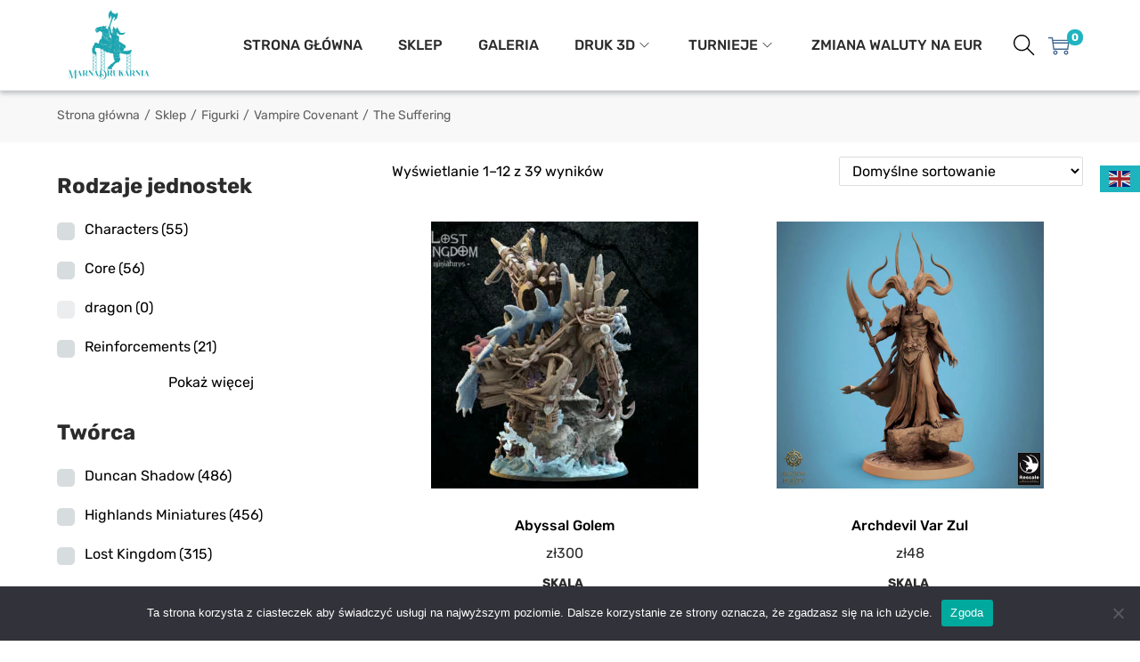

--- FILE ---
content_type: text/css
request_url: https://marnadrukarnia.com/wp-content/uploads/elementor/css/post-59.css?ver=1768599535
body_size: 1839
content:
.elementor-59 .elementor-element.elementor-element-e79779d{--display:flex;--flex-direction:row;--container-widget-width:initial;--container-widget-height:100%;--container-widget-flex-grow:1;--container-widget-align-self:stretch;--flex-wrap-mobile:wrap;--gap:10px 10px;--row-gap:10px;--column-gap:10px;--overlay-opacity:0.8;--padding-top:0px;--padding-bottom:0px;--padding-left:0px;--padding-right:0px;}.elementor-59 .elementor-element.elementor-element-e79779d:not(.elementor-motion-effects-element-type-background), .elementor-59 .elementor-element.elementor-element-e79779d > .elementor-motion-effects-container > .elementor-motion-effects-layer{background-color:#253A3A;}.elementor-59 .elementor-element.elementor-element-e79779d::before, .elementor-59 .elementor-element.elementor-element-e79779d > .elementor-background-video-container::before, .elementor-59 .elementor-element.elementor-element-e79779d > .e-con-inner > .elementor-background-video-container::before, .elementor-59 .elementor-element.elementor-element-e79779d > .elementor-background-slideshow::before, .elementor-59 .elementor-element.elementor-element-e79779d > .e-con-inner > .elementor-background-slideshow::before, .elementor-59 .elementor-element.elementor-element-e79779d > .elementor-motion-effects-container > .elementor-motion-effects-layer::before{--background-overlay:'';}.elementor-59 .elementor-element.elementor-element-e436a18{--display:flex;--padding-top:0px;--padding-bottom:0px;--padding-left:0px;--padding-right:0px;}.elementor-59 .elementor-element.elementor-element-c73c498{--display:flex;--flex-direction:row;--container-widget-width:calc( ( 1 - var( --container-widget-flex-grow ) ) * 100% );--container-widget-height:100%;--container-widget-flex-grow:1;--container-widget-align-self:stretch;--flex-wrap-mobile:wrap;--align-items:center;--gap:10px 10px;--row-gap:10px;--column-gap:10px;}.elementor-59 .elementor-element.elementor-element-f56779a{--display:flex;--justify-content:center;}.elementor-59 .elementor-element.elementor-element-f56779a.e-con{--align-self:center;}.elementor-59 .elementor-element.elementor-element-858a9b6 .hfe-site-logo-container, .elementor-59 .elementor-element.elementor-element-858a9b6 .hfe-caption-width figcaption{text-align:left;}.elementor-59 .elementor-element.elementor-element-858a9b6 .widget-image-caption{margin-top:0px;margin-bottom:0px;}.elementor-59 .elementor-element.elementor-element-858a9b6 .hfe-site-logo-container .hfe-site-logo-img{border-style:none;}.elementor-59 .elementor-element.elementor-element-32989e8{--display:flex;--flex-direction:row;--container-widget-width:calc( ( 1 - var( --container-widget-flex-grow ) ) * 100% );--container-widget-height:100%;--container-widget-flex-grow:1;--container-widget-align-self:stretch;--flex-wrap-mobile:wrap;--justify-content:center;--align-items:center;}.elementor-59 .elementor-element.elementor-element-956aa04 .elementor-icon-list-items:not(.elementor-inline-items) .elementor-icon-list-item:not(:last-child){padding-block-end:calc(36px/2);}.elementor-59 .elementor-element.elementor-element-956aa04 .elementor-icon-list-items:not(.elementor-inline-items) .elementor-icon-list-item:not(:first-child){margin-block-start:calc(36px/2);}.elementor-59 .elementor-element.elementor-element-956aa04 .elementor-icon-list-items.elementor-inline-items .elementor-icon-list-item{margin-inline:calc(36px/2);}.elementor-59 .elementor-element.elementor-element-956aa04 .elementor-icon-list-items.elementor-inline-items{margin-inline:calc(-36px/2);}.elementor-59 .elementor-element.elementor-element-956aa04 .elementor-icon-list-items.elementor-inline-items .elementor-icon-list-item:after{inset-inline-end:calc(-36px/2);}.elementor-59 .elementor-element.elementor-element-956aa04 .elementor-icon-list-icon i{transition:color 0.3s;}.elementor-59 .elementor-element.elementor-element-956aa04 .elementor-icon-list-icon svg{transition:fill 0.3s;}.elementor-59 .elementor-element.elementor-element-956aa04{--e-icon-list-icon-size:14px;--e-icon-list-icon-align:left;--e-icon-list-icon-margin:0 calc(var(--e-icon-list-icon-size, 1em) * 0.25) 0 0;--icon-vertical-offset:0px;}.elementor-59 .elementor-element.elementor-element-956aa04 .elementor-icon-list-icon{padding-inline-end:0px;}.elementor-59 .elementor-element.elementor-element-956aa04 .elementor-icon-list-item > .elementor-icon-list-text, .elementor-59 .elementor-element.elementor-element-956aa04 .elementor-icon-list-item > a{font-family:"Rubik", Sans-serif;font-size:16px;font-weight:700;}.elementor-59 .elementor-element.elementor-element-956aa04 .elementor-icon-list-text{color:#FFFFFF;transition:color 0.3s;}.elementor-59 .elementor-element.elementor-element-956aa04 .elementor-icon-list-item:hover .elementor-icon-list-text{color:var( --e-global-color-woostify_color_1 );}.elementor-59 .elementor-element.elementor-element-4c5c63d .elementor-icon-list-items:not(.elementor-inline-items) .elementor-icon-list-item:not(:last-child){padding-block-end:calc(36px/2);}.elementor-59 .elementor-element.elementor-element-4c5c63d .elementor-icon-list-items:not(.elementor-inline-items) .elementor-icon-list-item:not(:first-child){margin-block-start:calc(36px/2);}.elementor-59 .elementor-element.elementor-element-4c5c63d .elementor-icon-list-items.elementor-inline-items .elementor-icon-list-item{margin-inline:calc(36px/2);}.elementor-59 .elementor-element.elementor-element-4c5c63d .elementor-icon-list-items.elementor-inline-items{margin-inline:calc(-36px/2);}.elementor-59 .elementor-element.elementor-element-4c5c63d .elementor-icon-list-items.elementor-inline-items .elementor-icon-list-item:after{inset-inline-end:calc(-36px/2);}.elementor-59 .elementor-element.elementor-element-4c5c63d .elementor-icon-list-icon i{transition:color 0.3s;}.elementor-59 .elementor-element.elementor-element-4c5c63d .elementor-icon-list-icon svg{transition:fill 0.3s;}.elementor-59 .elementor-element.elementor-element-4c5c63d{--e-icon-list-icon-size:14px;--e-icon-list-icon-align:left;--e-icon-list-icon-margin:0 calc(var(--e-icon-list-icon-size, 1em) * 0.25) 0 0;--icon-vertical-offset:0px;}.elementor-59 .elementor-element.elementor-element-4c5c63d .elementor-icon-list-icon{padding-inline-end:0px;}.elementor-59 .elementor-element.elementor-element-4c5c63d .elementor-icon-list-item > .elementor-icon-list-text, .elementor-59 .elementor-element.elementor-element-4c5c63d .elementor-icon-list-item > a{font-family:"Rubik", Sans-serif;font-size:16px;font-weight:700;}.elementor-59 .elementor-element.elementor-element-4c5c63d .elementor-icon-list-text{color:#FFFFFF;transition:color 0.3s;}.elementor-59 .elementor-element.elementor-element-4c5c63d .elementor-icon-list-item:hover .elementor-icon-list-text{color:var( --e-global-color-woostify_color_1 );}.elementor-59 .elementor-element.elementor-element-5e2f0ce .elementor-icon-list-items:not(.elementor-inline-items) .elementor-icon-list-item:not(:last-child){padding-block-end:calc(36px/2);}.elementor-59 .elementor-element.elementor-element-5e2f0ce .elementor-icon-list-items:not(.elementor-inline-items) .elementor-icon-list-item:not(:first-child){margin-block-start:calc(36px/2);}.elementor-59 .elementor-element.elementor-element-5e2f0ce .elementor-icon-list-items.elementor-inline-items .elementor-icon-list-item{margin-inline:calc(36px/2);}.elementor-59 .elementor-element.elementor-element-5e2f0ce .elementor-icon-list-items.elementor-inline-items{margin-inline:calc(-36px/2);}.elementor-59 .elementor-element.elementor-element-5e2f0ce .elementor-icon-list-items.elementor-inline-items .elementor-icon-list-item:after{inset-inline-end:calc(-36px/2);}.elementor-59 .elementor-element.elementor-element-5e2f0ce .elementor-icon-list-icon i{transition:color 0.3s;}.elementor-59 .elementor-element.elementor-element-5e2f0ce .elementor-icon-list-icon svg{transition:fill 0.3s;}.elementor-59 .elementor-element.elementor-element-5e2f0ce{--e-icon-list-icon-size:14px;--e-icon-list-icon-align:left;--e-icon-list-icon-margin:0 calc(var(--e-icon-list-icon-size, 1em) * 0.25) 0 0;--icon-vertical-offset:0px;}.elementor-59 .elementor-element.elementor-element-5e2f0ce .elementor-icon-list-icon{padding-inline-end:0px;}.elementor-59 .elementor-element.elementor-element-5e2f0ce .elementor-icon-list-item > .elementor-icon-list-text, .elementor-59 .elementor-element.elementor-element-5e2f0ce .elementor-icon-list-item > a{font-family:"Rubik", Sans-serif;font-size:16px;font-weight:700;}.elementor-59 .elementor-element.elementor-element-5e2f0ce .elementor-icon-list-text{color:#FFFFFF;transition:color 0.3s;}.elementor-59 .elementor-element.elementor-element-5e2f0ce .elementor-icon-list-item:hover .elementor-icon-list-text{color:var( --e-global-color-woostify_color_1 );}.elementor-59 .elementor-element.elementor-element-4472736 .elementor-icon-list-items:not(.elementor-inline-items) .elementor-icon-list-item:not(:last-child){padding-block-end:calc(36px/2);}.elementor-59 .elementor-element.elementor-element-4472736 .elementor-icon-list-items:not(.elementor-inline-items) .elementor-icon-list-item:not(:first-child){margin-block-start:calc(36px/2);}.elementor-59 .elementor-element.elementor-element-4472736 .elementor-icon-list-items.elementor-inline-items .elementor-icon-list-item{margin-inline:calc(36px/2);}.elementor-59 .elementor-element.elementor-element-4472736 .elementor-icon-list-items.elementor-inline-items{margin-inline:calc(-36px/2);}.elementor-59 .elementor-element.elementor-element-4472736 .elementor-icon-list-items.elementor-inline-items .elementor-icon-list-item:after{inset-inline-end:calc(-36px/2);}.elementor-59 .elementor-element.elementor-element-4472736 .elementor-icon-list-icon i{transition:color 0.3s;}.elementor-59 .elementor-element.elementor-element-4472736 .elementor-icon-list-icon svg{transition:fill 0.3s;}.elementor-59 .elementor-element.elementor-element-4472736{--e-icon-list-icon-size:14px;--e-icon-list-icon-align:left;--e-icon-list-icon-margin:0 calc(var(--e-icon-list-icon-size, 1em) * 0.25) 0 0;--icon-vertical-offset:0px;}.elementor-59 .elementor-element.elementor-element-4472736 .elementor-icon-list-icon{padding-inline-end:0px;}.elementor-59 .elementor-element.elementor-element-4472736 .elementor-icon-list-item > .elementor-icon-list-text, .elementor-59 .elementor-element.elementor-element-4472736 .elementor-icon-list-item > a{font-family:"Rubik", Sans-serif;font-size:16px;font-weight:700;}.elementor-59 .elementor-element.elementor-element-4472736 .elementor-icon-list-text{color:#FFFFFF;transition:color 0.3s;}.elementor-59 .elementor-element.elementor-element-4472736 .elementor-icon-list-item:hover .elementor-icon-list-text{color:var( --e-global-color-woostify_color_1 );}.elementor-59 .elementor-element.elementor-element-6bcc9f1 .elementor-icon-list-items:not(.elementor-inline-items) .elementor-icon-list-item:not(:last-child){padding-block-end:calc(36px/2);}.elementor-59 .elementor-element.elementor-element-6bcc9f1 .elementor-icon-list-items:not(.elementor-inline-items) .elementor-icon-list-item:not(:first-child){margin-block-start:calc(36px/2);}.elementor-59 .elementor-element.elementor-element-6bcc9f1 .elementor-icon-list-items.elementor-inline-items .elementor-icon-list-item{margin-inline:calc(36px/2);}.elementor-59 .elementor-element.elementor-element-6bcc9f1 .elementor-icon-list-items.elementor-inline-items{margin-inline:calc(-36px/2);}.elementor-59 .elementor-element.elementor-element-6bcc9f1 .elementor-icon-list-items.elementor-inline-items .elementor-icon-list-item:after{inset-inline-end:calc(-36px/2);}.elementor-59 .elementor-element.elementor-element-6bcc9f1 .elementor-icon-list-icon i{transition:color 0.3s;}.elementor-59 .elementor-element.elementor-element-6bcc9f1 .elementor-icon-list-icon svg{transition:fill 0.3s;}.elementor-59 .elementor-element.elementor-element-6bcc9f1{--e-icon-list-icon-size:14px;--e-icon-list-icon-align:left;--e-icon-list-icon-margin:0 calc(var(--e-icon-list-icon-size, 1em) * 0.25) 0 0;--icon-vertical-offset:0px;}.elementor-59 .elementor-element.elementor-element-6bcc9f1 .elementor-icon-list-icon{padding-inline-end:0px;}.elementor-59 .elementor-element.elementor-element-6bcc9f1 .elementor-icon-list-item > .elementor-icon-list-text, .elementor-59 .elementor-element.elementor-element-6bcc9f1 .elementor-icon-list-item > a{font-family:"Rubik", Sans-serif;font-size:16px;font-weight:700;}.elementor-59 .elementor-element.elementor-element-6bcc9f1 .elementor-icon-list-text{color:#FFFFFF;transition:color 0.3s;}.elementor-59 .elementor-element.elementor-element-6bcc9f1 .elementor-icon-list-item:hover .elementor-icon-list-text{color:var( --e-global-color-woostify_color_1 );}.elementor-59 .elementor-element.elementor-element-be7a843{--display:flex;}.elementor-59 .elementor-element.elementor-element-685495e .hfe-site-logo-container, .elementor-59 .elementor-element.elementor-element-685495e .hfe-caption-width figcaption{text-align:left;}.elementor-59 .elementor-element.elementor-element-685495e .widget-image-caption{margin-top:0px;margin-bottom:0px;}.elementor-59 .elementor-element.elementor-element-685495e .hfe-site-logo-container .hfe-site-logo-img{border-style:none;}.elementor-59 .elementor-element.elementor-element-0e75024 .elementor-icon-list-items:not(.elementor-inline-items) .elementor-icon-list-item:not(:last-child){padding-block-end:calc(14px/2);}.elementor-59 .elementor-element.elementor-element-0e75024 .elementor-icon-list-items:not(.elementor-inline-items) .elementor-icon-list-item:not(:first-child){margin-block-start:calc(14px/2);}.elementor-59 .elementor-element.elementor-element-0e75024 .elementor-icon-list-items.elementor-inline-items .elementor-icon-list-item{margin-inline:calc(14px/2);}.elementor-59 .elementor-element.elementor-element-0e75024 .elementor-icon-list-items.elementor-inline-items{margin-inline:calc(-14px/2);}.elementor-59 .elementor-element.elementor-element-0e75024 .elementor-icon-list-items.elementor-inline-items .elementor-icon-list-item:after{inset-inline-end:calc(-14px/2);}.elementor-59 .elementor-element.elementor-element-0e75024 .elementor-icon-list-icon i{color:#FFFFFF;transition:color 0.3s;}.elementor-59 .elementor-element.elementor-element-0e75024 .elementor-icon-list-icon svg{fill:#FFFFFF;transition:fill 0.3s;}.elementor-59 .elementor-element.elementor-element-0e75024 .elementor-icon-list-item:hover .elementor-icon-list-icon i{color:var( --e-global-color-woostify_color_1 );}.elementor-59 .elementor-element.elementor-element-0e75024 .elementor-icon-list-item:hover .elementor-icon-list-icon svg{fill:var( --e-global-color-woostify_color_1 );}.elementor-59 .elementor-element.elementor-element-0e75024{--e-icon-list-icon-size:20px;--icon-vertical-offset:0px;}.elementor-59 .elementor-element.elementor-element-0e75024 .elementor-icon-list-icon{padding-inline-end:19px;}.elementor-59 .elementor-element.elementor-element-0e75024 .elementor-icon-list-item > .elementor-icon-list-text, .elementor-59 .elementor-element.elementor-element-0e75024 .elementor-icon-list-item > a{font-family:"Rubik", Sans-serif;font-size:16px;font-weight:700;}.elementor-59 .elementor-element.elementor-element-0e75024 .elementor-icon-list-text{color:#FFFFFF;transition:color 0.3s;}.elementor-59 .elementor-element.elementor-element-0e75024 .elementor-icon-list-item:hover .elementor-icon-list-text{color:var( --e-global-color-woostify_color_1 );}.elementor-59 .elementor-element.elementor-element-b1f0033{--display:flex;--flex-direction:row;--container-widget-width:initial;--container-widget-height:100%;--container-widget-flex-grow:1;--container-widget-align-self:stretch;--flex-wrap-mobile:wrap;--justify-content:center;--gap:10px 10px;--row-gap:10px;--column-gap:10px;--flex-wrap:wrap;--overlay-opacity:0.8;border-style:solid;--border-style:solid;border-width:2px 0px 0px 0px;--border-top-width:2px;--border-right-width:0px;--border-bottom-width:0px;--border-left-width:0px;border-color:#FFFFFF47;--border-color:#FFFFFF47;--margin-top:0px;--margin-bottom:0px;--margin-left:0px;--margin-right:0px;--padding-top:16px;--padding-bottom:16px;--padding-left:0px;--padding-right:0px;}.elementor-59 .elementor-element.elementor-element-b1f0033:not(.elementor-motion-effects-element-type-background), .elementor-59 .elementor-element.elementor-element-b1f0033 > .elementor-motion-effects-container > .elementor-motion-effects-layer{background-color:#253A3A;}.elementor-59 .elementor-element.elementor-element-b1f0033::before, .elementor-59 .elementor-element.elementor-element-b1f0033 > .elementor-background-video-container::before, .elementor-59 .elementor-element.elementor-element-b1f0033 > .e-con-inner > .elementor-background-video-container::before, .elementor-59 .elementor-element.elementor-element-b1f0033 > .elementor-background-slideshow::before, .elementor-59 .elementor-element.elementor-element-b1f0033 > .e-con-inner > .elementor-background-slideshow::before, .elementor-59 .elementor-element.elementor-element-b1f0033 > .elementor-motion-effects-container > .elementor-motion-effects-layer::before{--background-overlay:'';}.elementor-59 .elementor-element.elementor-element-565ef85{width:100%;max-width:100%;text-align:center;font-size:14px;font-weight:700;color:#FFFFFF;}@media(max-width:1024px){.elementor-59 .elementor-element.elementor-element-e79779d{--padding-top:16px;--padding-bottom:16px;--padding-left:20px;--padding-right:20px;}.elementor-59 .elementor-element.elementor-element-e436a18{--flex-wrap:wrap;--align-content:center;}.elementor-59 .elementor-element.elementor-element-c73c498{--flex-direction:column;--container-widget-width:100%;--container-widget-height:initial;--container-widget-flex-grow:0;--container-widget-align-self:initial;--flex-wrap-mobile:wrap;}.elementor-59 .elementor-element.elementor-element-f56779a{--justify-content:center;--align-items:center;--container-widget-width:calc( ( 1 - var( --container-widget-flex-grow ) ) * 100% );}.elementor-59 .elementor-element.elementor-element-f56779a.e-con{--align-self:flex-start;--order:-99999 /* order start hack */;}.elementor-59 .elementor-element.elementor-element-858a9b6 .hfe-site-logo .hfe-site-logo-container img{width:100px;}.elementor-59 .elementor-element.elementor-element-32989e8{--gap:20px 20px;--row-gap:20px;--column-gap:20px;}.elementor-59 .elementor-element.elementor-element-32989e8.e-con{--order:-99999 /* order start hack */;}.elementor-59 .elementor-element.elementor-element-be7a843{--flex-direction:row;--container-widget-width:calc( ( 1 - var( --container-widget-flex-grow ) ) * 100% );--container-widget-height:100%;--container-widget-flex-grow:1;--container-widget-align-self:stretch;--flex-wrap-mobile:wrap;--justify-content:center;--align-items:center;}.elementor-59 .elementor-element.elementor-element-be7a843.e-con{--align-self:flex-end;--order:-99999 /* order start hack */;}.elementor-59 .elementor-element.elementor-element-685495e .hfe-site-logo .hfe-site-logo-container img{width:100px;}.elementor-59 .elementor-element.elementor-element-b1f0033{--padding-top:16px;--padding-bottom:16px;--padding-left:20px;--padding-right:20px;}}@media(max-width:767px){.elementor-59 .elementor-element.elementor-element-e79779d{--padding-top:16px;--padding-bottom:16px;--padding-left:0px;--padding-right:0px;}.elementor-59 .elementor-element.elementor-element-f56779a{--margin-top:0px;--margin-bottom:30px;--margin-left:0px;--margin-right:0px;}.elementor-59 .elementor-element.elementor-element-858a9b6 .hfe-site-logo-container, .elementor-59 .elementor-element.elementor-element-858a9b6 .hfe-caption-width figcaption{text-align:center;}.elementor-59 .elementor-element.elementor-element-32989e8{--flex-direction:column;--container-widget-width:100%;--container-widget-height:initial;--container-widget-flex-grow:0;--container-widget-align-self:initial;--flex-wrap-mobile:wrap;--gap:16px 16px;--row-gap:16px;--column-gap:16px;--margin-top:0px;--margin-bottom:16px;--margin-left:0px;--margin-right:0px;}.elementor-59 .elementor-element.elementor-element-956aa04 .elementor-icon-list-items:not(.elementor-inline-items) .elementor-icon-list-item:not(:last-child){padding-block-end:calc(25px/2);}.elementor-59 .elementor-element.elementor-element-956aa04 .elementor-icon-list-items:not(.elementor-inline-items) .elementor-icon-list-item:not(:first-child){margin-block-start:calc(25px/2);}.elementor-59 .elementor-element.elementor-element-956aa04 .elementor-icon-list-items.elementor-inline-items .elementor-icon-list-item{margin-inline:calc(25px/2);}.elementor-59 .elementor-element.elementor-element-956aa04 .elementor-icon-list-items.elementor-inline-items{margin-inline:calc(-25px/2);}.elementor-59 .elementor-element.elementor-element-956aa04 .elementor-icon-list-items.elementor-inline-items .elementor-icon-list-item:after{inset-inline-end:calc(-25px/2);}.elementor-59 .elementor-element.elementor-element-4c5c63d .elementor-icon-list-items:not(.elementor-inline-items) .elementor-icon-list-item:not(:last-child){padding-block-end:calc(25px/2);}.elementor-59 .elementor-element.elementor-element-4c5c63d .elementor-icon-list-items:not(.elementor-inline-items) .elementor-icon-list-item:not(:first-child){margin-block-start:calc(25px/2);}.elementor-59 .elementor-element.elementor-element-4c5c63d .elementor-icon-list-items.elementor-inline-items .elementor-icon-list-item{margin-inline:calc(25px/2);}.elementor-59 .elementor-element.elementor-element-4c5c63d .elementor-icon-list-items.elementor-inline-items{margin-inline:calc(-25px/2);}.elementor-59 .elementor-element.elementor-element-4c5c63d .elementor-icon-list-items.elementor-inline-items .elementor-icon-list-item:after{inset-inline-end:calc(-25px/2);}.elementor-59 .elementor-element.elementor-element-5e2f0ce .elementor-icon-list-items:not(.elementor-inline-items) .elementor-icon-list-item:not(:last-child){padding-block-end:calc(25px/2);}.elementor-59 .elementor-element.elementor-element-5e2f0ce .elementor-icon-list-items:not(.elementor-inline-items) .elementor-icon-list-item:not(:first-child){margin-block-start:calc(25px/2);}.elementor-59 .elementor-element.elementor-element-5e2f0ce .elementor-icon-list-items.elementor-inline-items .elementor-icon-list-item{margin-inline:calc(25px/2);}.elementor-59 .elementor-element.elementor-element-5e2f0ce .elementor-icon-list-items.elementor-inline-items{margin-inline:calc(-25px/2);}.elementor-59 .elementor-element.elementor-element-5e2f0ce .elementor-icon-list-items.elementor-inline-items .elementor-icon-list-item:after{inset-inline-end:calc(-25px/2);}.elementor-59 .elementor-element.elementor-element-4472736 .elementor-icon-list-items:not(.elementor-inline-items) .elementor-icon-list-item:not(:last-child){padding-block-end:calc(25px/2);}.elementor-59 .elementor-element.elementor-element-4472736 .elementor-icon-list-items:not(.elementor-inline-items) .elementor-icon-list-item:not(:first-child){margin-block-start:calc(25px/2);}.elementor-59 .elementor-element.elementor-element-4472736 .elementor-icon-list-items.elementor-inline-items .elementor-icon-list-item{margin-inline:calc(25px/2);}.elementor-59 .elementor-element.elementor-element-4472736 .elementor-icon-list-items.elementor-inline-items{margin-inline:calc(-25px/2);}.elementor-59 .elementor-element.elementor-element-4472736 .elementor-icon-list-items.elementor-inline-items .elementor-icon-list-item:after{inset-inline-end:calc(-25px/2);}.elementor-59 .elementor-element.elementor-element-6bcc9f1 .elementor-icon-list-items:not(.elementor-inline-items) .elementor-icon-list-item:not(:last-child){padding-block-end:calc(25px/2);}.elementor-59 .elementor-element.elementor-element-6bcc9f1 .elementor-icon-list-items:not(.elementor-inline-items) .elementor-icon-list-item:not(:first-child){margin-block-start:calc(25px/2);}.elementor-59 .elementor-element.elementor-element-6bcc9f1 .elementor-icon-list-items.elementor-inline-items .elementor-icon-list-item{margin-inline:calc(25px/2);}.elementor-59 .elementor-element.elementor-element-6bcc9f1 .elementor-icon-list-items.elementor-inline-items{margin-inline:calc(-25px/2);}.elementor-59 .elementor-element.elementor-element-6bcc9f1 .elementor-icon-list-items.elementor-inline-items .elementor-icon-list-item:after{inset-inline-end:calc(-25px/2);}.elementor-59 .elementor-element.elementor-element-be7a843{--flex-direction:column-reverse;--container-widget-width:100%;--container-widget-height:initial;--container-widget-flex-grow:0;--container-widget-align-self:initial;--flex-wrap-mobile:wrap;--margin-top:0px;--margin-bottom:16px;--margin-left:0px;--margin-right:0px;}.elementor-59 .elementor-element.elementor-element-685495e .hfe-site-logo-container, .elementor-59 .elementor-element.elementor-element-685495e .hfe-caption-width figcaption{text-align:center;}.elementor-59 .elementor-element.elementor-element-685495e > .elementor-widget-container{margin:16px 0px 0px 0px;}.elementor-59 .elementor-element.elementor-element-b1f0033{--padding-top:16px;--padding-bottom:16px;--padding-left:20px;--padding-right:20px;}}@media(min-width:768px){.elementor-59 .elementor-element.elementor-element-c73c498{--width:100%;}.elementor-59 .elementor-element.elementor-element-f56779a{--width:200px;}.elementor-59 .elementor-element.elementor-element-32989e8{--width:500px;}.elementor-59 .elementor-element.elementor-element-be7a843{--width:200px;}}@media(max-width:1024px) and (min-width:768px){.elementor-59 .elementor-element.elementor-element-f56779a{--width:100%;}.elementor-59 .elementor-element.elementor-element-32989e8{--width:100%;}.elementor-59 .elementor-element.elementor-element-be7a843{--width:100%;}}

--- FILE ---
content_type: image/svg+xml
request_url: https://marnadrukarnia.com/wp-content/uploads/2022/09/cart-3.svg
body_size: 540
content:
<?xml version="1.0" encoding="UTF-8"?>
<svg xmlns="http://www.w3.org/2000/svg" xmlns:xlink="http://www.w3.org/1999/xlink" width="24px" height="24px" viewBox="0 0 24 24" version="1.1">
<g id="surface1">
<path style=" stroke:none;fill-rule:nonzero;fill:rgb(100%,100%,100%);fill-opacity:1;" d="M 20.011719 17.648438 C 21.375 17.648438 22.484375 18.753906 22.484375 20.117188 C 22.484375 21.480469 21.375 22.589844 20.011719 22.589844 C 18.652344 22.589844 17.542969 21.480469 17.542969 20.117188 C 17.542969 18.753906 18.652344 17.648438 20.011719 17.648438 Z M 20.011719 21.175781 C 20.597656 21.175781 21.070312 20.699219 21.070312 20.117188 C 21.070312 19.535156 20.597656 19.058594 20.011719 19.058594 C 19.429688 19.058594 18.953125 19.535156 18.953125 20.117188 C 18.953125 20.699219 19.429688 21.175781 20.011719 21.175781 Z M 8.011719 17.648438 C 9.375 17.648438 10.484375 18.753906 10.484375 20.117188 C 10.484375 21.480469 9.375 22.589844 8.011719 22.589844 C 6.652344 22.589844 5.542969 21.480469 5.542969 20.117188 C 5.542969 18.753906 6.652344 17.648438 8.011719 17.648438 Z M 8.011719 21.175781 C 8.597656 21.175781 9.070312 20.699219 9.070312 20.117188 C 9.070312 19.535156 8.597656 19.058594 8.011719 19.058594 C 7.429688 19.058594 6.953125 19.535156 6.953125 20.117188 C 6.953125 20.699219 7.429688 21.175781 8.011719 21.175781 Z M 5.019531 2.824219 L 5.445312 5.648438 L 24 5.648438 L 22.421875 16.992188 L 5.601562 16.992188 L 4.136719 6.457031 L 3.804688 4.234375 L -0.105469 4.234375 L -0.105469 2.824219 Z M 5.648438 7.058594 L 5.84375 8.46875 L 22.183594 8.46875 L 22.378906 7.058594 Z M 21.195312 15.582031 L 21.984375 9.882812 L 6.039062 9.882812 L 6.832031 15.582031 Z M 21.195312 15.582031 "/>
</g>
</svg>


--- FILE ---
content_type: application/javascript
request_url: https://marnadrukarnia.com/wp-content/themes/woostify/assets/js/woocommerce/quantity-button.min.js?ver=2.2.5
body_size: 782
content:
"use strict";var minusBtn=function(){var t=document.createElement("span"),e=get_svg_icon("minus");return t.setAttribute("class","product-qty"),t.setAttribute("data-qty","minus"),t.innerHTML=e,t},plusBtn=function(){var t=document.createElement("span"),e=get_svg_icon("plus");return t.setAttribute("class","product-qty"),t.setAttribute("data-qty","plus"),t.innerHTML=e,t};function customQuantity(){var t=document.querySelectorAll(".quantity");t.length&&t.forEach(function(t){var e=t.querySelector("input.qty"),n=document.querySelector("body");if(e){"hidden"==e.type&&n.classList.contains("single-product")&&(e.closest(".quantity").style.display="none"),e.classList.add("ajax-ready"),t.querySelector('.product-qty[data-qty="minus"]')||t.insertBefore(minusBtn(),e),t.querySelector('.product-qty[data-qty="plus"]')||t.appendChild(plusBtn()),t.closest("form.cart");var r=t.querySelectorAll(".product-qty"),a=Number(e.getAttribute("max")||-1),u=e.value,i=new Event("change",{bubbles:!0});e.addEventListener("change",function(){var t=e.value,n=Number(e.getAttribute("min")||0);if(Number(t)<n||isNaN(t)||a>0&&Number(t)>a){alert(woostify_woocommerce_general.qty_warning),e.value=u;return}e.classList.add("ajax-ready");var r=e.closest(".product-loop-wrapper");if(r){var i=r.querySelector(".add_to_cart_button");i&&i.setAttribute("data-quantity",t)}});for(var o=0,s=r.length;o<s;o++)r[o].onclick=function(){var t=Number(e.value||0),n=Number(e.getAttribute("step")||1),r=Number(e.getAttribute("min")||0),a=Number(e.getAttribute("max")),u=this.getAttribute("data-qty");if("minus"===u&&t>=n){if(t<=r||t-n<r)return;e.value=Number((t-n).toFixed(n.countDecimals()))}else if("plus"===u){if(a&&(t>=a||t+n>a))return;e.value=Number((t+n).toFixed(n.countDecimals()))}e.dispatchEvent(i);var o=document.querySelector("[name='update_cart']");o&&(o.disabled=!1)}}})}document.addEventListener("DOMContentLoaded",function(){"function"==typeof onElementorLoaded&&onElementorLoaded(function(){window.elementorFrontend.hooks.addAction("frontend/element_ready/woostify-product-add-to-cart.default",function(){customQuantity()})}),customQuantity()});